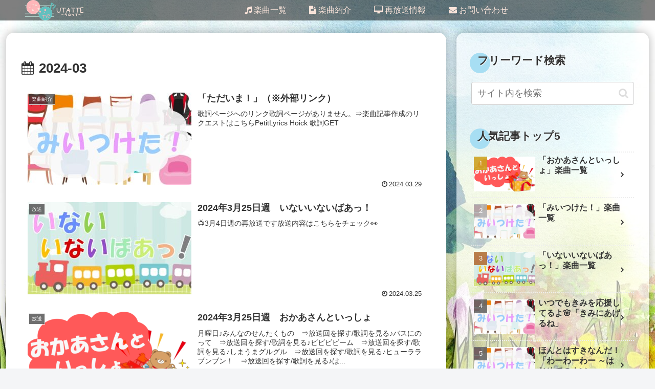

--- FILE ---
content_type: text/html; charset=utf-8
request_url: https://www.google.com/recaptcha/api2/aframe
body_size: 267
content:
<!DOCTYPE HTML><html><head><meta http-equiv="content-type" content="text/html; charset=UTF-8"></head><body><script nonce="Y1Ak-pzjovZpNpIQiBvS8A">/** Anti-fraud and anti-abuse applications only. See google.com/recaptcha */ try{var clients={'sodar':'https://pagead2.googlesyndication.com/pagead/sodar?'};window.addEventListener("message",function(a){try{if(a.source===window.parent){var b=JSON.parse(a.data);var c=clients[b['id']];if(c){var d=document.createElement('img');d.src=c+b['params']+'&rc='+(localStorage.getItem("rc::a")?sessionStorage.getItem("rc::b"):"");window.document.body.appendChild(d);sessionStorage.setItem("rc::e",parseInt(sessionStorage.getItem("rc::e")||0)+1);localStorage.setItem("rc::h",'1768046918319');}}}catch(b){}});window.parent.postMessage("_grecaptcha_ready", "*");}catch(b){}</script></body></html>